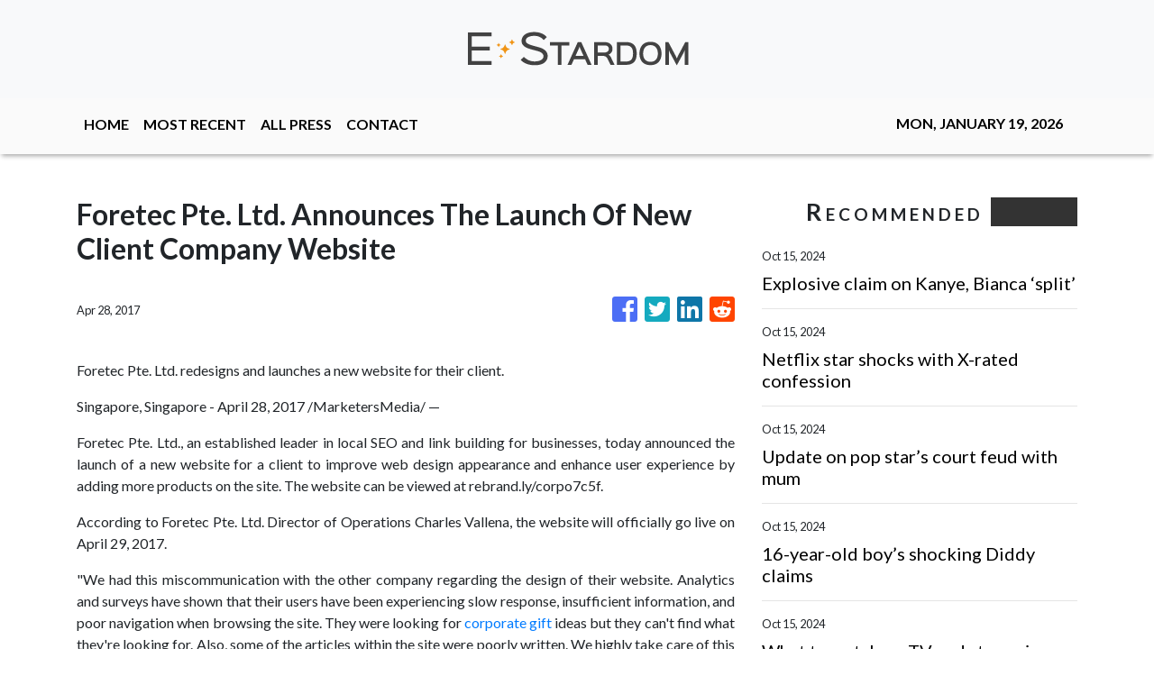

--- FILE ---
content_type: text/html
request_url: https://e-stardom.com/news/foretec-pte-ltd-announces-the-launch-of-new-client-company-website/12387
body_size: 593
content:
<!DOCTYPE html>
<html lang="en">
  <head>
    <meta charset="utf-8" />
    <title>E-Stardom - Your Daily Celebrity News Fix</title>
    <base href="/" />
    <meta name="title" content="E-Stardom - Your Daily Celebrity News Fix" />
    <meta
      name="description"
      content="E-Stardom is the exclusive online news network for breaking entertainment news. We cover all the headlines that you need to know from live video interviews to red carpet style."
    />
    <meta name="viewport" content="width=device-width, initial-scale=1" />
    <link rel="icon" type="image/x-icon" href="favicon.ico" />

    
    <meta property="og:title" content="E-Stardom - Your Daily Celebrity News Fix" />
    <meta
      property="og:description"
      content="E-Stardom is the exclusive online news network for breaking entertainment news. We cover all the headlines that you need to know from live video interviews to red carpet style."
    />
    <meta property="og:image" content="assets/img/logo.png" />
    <meta property="article:publisher" content="E-Stardom" />
    <meta property="article:author" content="E-Stardom" />
    <meta property="twitter:card" content="summary" />
    <meta property="twitter:title" content="E-Stardom - Your Daily Celebrity News Fix" />
    <meta
      property="twitter:description"
      content="E-Stardom is the exclusive online news network for breaking entertainment news. We cover all the headlines that you need to know from live video interviews to red carpet style."
    />
    <meta property="twitter:image" content="assets/img/logo.png" />

    <!-- Global site tag (gtag.js) - Google Analytics -->
    <script async src="https://www.googletagmanager.com/gtag/js?id=UA-97456795-14"></script>
    <script>
      window.dataLayer = window.dataLayer || [];
      function gtag() {
        dataLayer.push(arguments);
      }
      gtag('js', new Date());
      gtag('config', 'UA-97456795-14');
    </script>
  <link rel="stylesheet" href="styles.bed0ff6196c9ca97bcfa.css"></head>
  <body>
    <app-root></app-root>
  <script src="runtime-es2015.aaaa1b64402a5c0c59fd.js" type="module"></script><script src="runtime-es5.aaaa1b64402a5c0c59fd.js" nomodule defer></script><script src="polyfills-es5.341d48ffc88eaeae911d.js" nomodule defer></script><script src="polyfills-es2015.95bb65e853d2781ac3bd.js" type="module"></script><script src="scripts.e8829ccd3ea7681ddc31.js" defer></script><script src="main-es2015.6ca08163715cf63d7867.js" type="module"></script><script src="main-es5.6ca08163715cf63d7867.js" nomodule defer></script></body>
</html>
